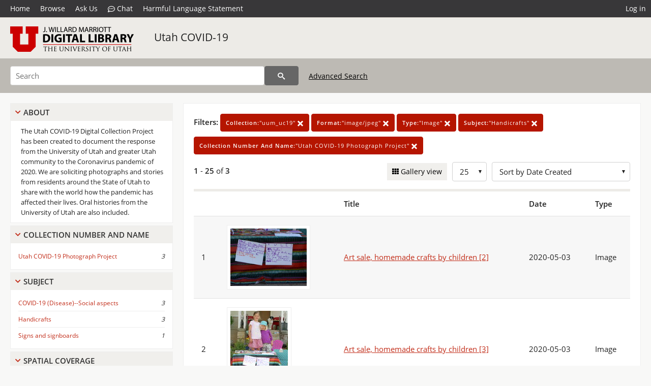

--- FILE ---
content_type: text/html; charset=UTF-8
request_url: https://collections.lib.utah.edu/search?facet_setname_s=%22uum_uc19%22&facet_format_t=%22image%2Fjpeg%22&facet_type_t=%22Image%22&facet_subject_t=%22Handicrafts%22&facet_collection_number_and_name_t=%22Utah+COVID-19+Photograph+Project%22
body_size: 4139
content:
<!doctype html>
<html lang="en">
	<head>
		<meta charset="utf-8">
		<meta name="viewport" content="width=device-width, initial-scale=1, shrink-to-fit=no">
		<title>Utah COVID-19 | University of Utah Marriott Library | J. Willard Marriott Digital Library</title>
		<link rel="shortcut icon" type="image/png" href="/favicon.png" />
		<link rel="stylesheet" type="text/css" href="/css/normalize.min.css?v=1">
		<link rel="stylesheet" type="text/css" href="/css/skeleton.min.css?v=1">
		<link rel="stylesheet" type="text/css" href="/css/icons.css?v=2">
		<link rel="stylesheet" type="text/css" href="/css/main.css?v=45">
		<link rel="stylesheet" type="text/css" href="/css/imagezoom.css?v=3">
		<link rel="stylesheet" type="text/css" href="/css/carousel.css?v=2">
		<link rel="stylesheet" type="text/css" href="/css/fonts.css?v=1">
		<link rel='stylesheet' type='text/css' href='/themes/dl/custom.css?v=1'>
<script src='/js/main.js?v=9'></script><script src='/js/slider.js?v=5'></script>
		<script>
			var _paq = window._paq = window._paq || [];
			_paq.push(['setCustomDimension', 1, 'uum_uc19']);
			_paq.push(["setDocumentTitle", document.domain + "/" + document.title]);
			_paq.push(['setDownloadClasses', 'download']);
			_paq.push(['trackPageView']);
			_paq.push(['enableLinkTracking']);
			(function() {
				var u="https://analytics.lib.utah.edu/";
				_paq.push(['setTrackerUrl', u+'matomo.php']);
				_paq.push(['setSiteId', '29']);
				var d=document, g=d.createElement('script'), s=d.getElementsByTagName('script')[0];
				g.async=true; g.defer=true; g.src=u+'matomo.js'; s.parentNode.insertBefore(g,s);
			})();

		</script>
		<noscript><p><img src="https://analytics.lib.utah.edu/matomo.php?idsite=29&amp;rec=1" style="border:0;" alt="" /></p></noscript>
		<script>log_stat({type:"2",});</script>
	</head>
	<body>
		<div class="header">
			<div class="nav">
				<div class="container-fluid">
					<ul class="main-nav">
<li><a href="/" >Home</a></li><li><a href="/browse" >Browse</a></li><li><a href="https://forms.lib.utah.edu/dl-feedback/" target="_blank">Ask Us</a></li><li><a href="#" onclick="window.open('https://libraryh3lp.com/chat/mlibs-queue@chat.libraryh3lp.com?skin=27584', 'AskUs', 'resizable=1,width=500,height=300'); return false;"><i class="icon-comment-dots" style="padding-bottom: 2px"></i> Chat</a></li><li><a href="https://lib.utah.edu/services/digital-library/index.php#tab7" target="_blank">Harmful Language Statement</a></li><li class="link_right"><a href="/login">Log in</a></li>					</ul>
				</div>
			</div>
		</div>
		<div class="main-header">
			<div class="container-fluid">
				<div>
<div class="collection-wrap"><a href="/" class="collection-logo"><img src="/themes/dl/logo.png?v=1" alt="logo" /></a><span class="collection-name dl"><a class="title_link" href="/search?facet_setname_s=uum_uc19">Utah COVID-19</a></span></div>				</div>
			</div>
		</div>
		<form action="/search" id="form_search" method="GET">
		<script>
		var search_defaults = {
			page       : 1,
			gallery    : 0,
			embargoed  : 0,
			q          : "",
			sq         : "",
			year_start : "",
			year_end   : "",
			rows       : 25,
			sort       : "rel",
			fd         : "title_t,date_t,type_t",
		};
		</script>
		<script src="/js/search.js?v=11"></script>
		<div class="main-search">
			<div class="container-fluid">
<div class='main-search-input'><input id='search_box' type='text' name='q' placeholder='Search' value=''/><input type='hidden' name='sq' value=''/><input type='hidden' name='fd' value='title_t,date_t,type_t'/><input type='hidden' name='rows' value='25'/><input type='hidden' name='sort' value='created_tdt desc'/><input type='hidden' name='page' value='1'/><input type='hidden' name='gallery' value='0'/><input type='hidden' name='embargoed' value='0'/><input type='hidden' name='year_start' value=''/><input type='hidden' name='year_end' value=''/><input type='hidden' name='facet_setname_s' value='&quot;uum_uc19&quot;'/><input type='hidden' name='facet_format_t' value='&quot;image/jpeg&quot;'/><input type='hidden' name='facet_type_t' value='&quot;Image&quot;'/><input type='hidden' name='facet_subject_t' value='&quot;Handicrafts&quot;'/><input type='hidden' name='facet_collection_number_and_name_t' value='&quot;Utah COVID-19 Photograph Project&quot;'/><button type='submit' class='submit-btn' title='Search' onclick='return before_search()'><i class='icon-search'></i></button><span class='advanced_search'><a href='/search/advanced'>Advanced Search</a></span></div>			</div>
		</div>
		</form>
<div class='toggle-facets'><a href='#' onclick='return toggle_refine()' id='toggle-link'>&nbsp;</a></div><div class='container-fluid'><div class='page'><div id='refine-search'>
		<div class='panel panel-default'>
			<div class='collapse-toggle panel-heading'>
				<h5 class='panel-title'>
					<a href='#' onclick="toggle_facet(this, 'facet_about'); return false;">About</a>
				</h5>
			</div>
			<div id='facet_about' class='panel-collapse'>
				<div class='about-body'>
					The Utah COVID-19 Digital Collection Project has been created to document the response from the University of Utah and greater Utah community to the Coronavirus pandemic of 2020. We are soliciting photographs and stories from residents around the State of Utah to share with the world how the pandemic has affected their lives. Oral histories from the University of Utah are also included.
				</div>
			</div>
		</div>
	<div class='panel panel-default'>
		<div class='collapse-toggle panel-heading '>
			<h5 class='panel-title'>
				<a href='#' onclick="toggle_facet(this, 'facet_facet_collection_number_and_name_t'); return false;">Collection Number And Name</a>
			</h5>
		</div>
	
	<div id='facet_facet_collection_number_and_name_t' class='panel-collapse' >
		<div class='panel-body'>
<ul class='facet-values'><li><span class='facet-label'><a href='/search?facet_collection_number_and_name_t=%22Utah+COVID-19+Photograph+Project%22&amp;facet_setname_s=%22uum_uc19%22&amp;facet_format_t=%22image%2Fjpeg%22&amp;facet_type_t=%22Image%22&amp;facet_subject_t=%22Handicrafts%22'>Utah COVID-19 Photograph Project</a></span><span class='facet-count'>3</span></li></ul></div></div></div><div class='panel panel-default'>
		<div class='collapse-toggle panel-heading '>
			<h5 class='panel-title'>
				<a href='#' onclick="toggle_facet(this, 'facet_facet_subject_t'); return false;">Subject</a>
			</h5>
		</div>
	
	<div id='facet_facet_subject_t' class='panel-collapse' >
		<div class='panel-body'>
<ul class='facet-values'><li><span class='facet-label'><a href='/search?facet_subject_t=%22COVID-19+%28Disease%29--Social+aspects%22&amp;facet_setname_s=%22uum_uc19%22&amp;facet_format_t=%22image%2Fjpeg%22&amp;facet_type_t=%22Image%22&amp;facet_collection_number_and_name_t=%22Utah+COVID-19+Photograph+Project%22'>COVID-19 (Disease)--Social aspects</a></span><span class='facet-count'>3</span></li><li><span class='facet-label'><a href='/search?facet_subject_t=%22Handicrafts%22&amp;facet_setname_s=%22uum_uc19%22&amp;facet_format_t=%22image%2Fjpeg%22&amp;facet_type_t=%22Image%22&amp;facet_collection_number_and_name_t=%22Utah+COVID-19+Photograph+Project%22'>Handicrafts</a></span><span class='facet-count'>3</span></li><li><span class='facet-label'><a href='/search?facet_subject_t=%22Signs+and+signboards%22&amp;facet_setname_s=%22uum_uc19%22&amp;facet_format_t=%22image%2Fjpeg%22&amp;facet_type_t=%22Image%22&amp;facet_collection_number_and_name_t=%22Utah+COVID-19+Photograph+Project%22'>Signs and signboards</a></span><span class='facet-count'>1</span></li></ul></div></div></div><div class='panel panel-default'>
		<div class='collapse-toggle panel-heading '>
			<h5 class='panel-title'>
				<a href='#' onclick="toggle_facet(this, 'facet_facet_spatial_coverage_t'); return false;">Spatial Coverage</a>
			</h5>
		</div>
	
	<div id='facet_facet_spatial_coverage_t' class='panel-collapse' >
		<div class='panel-body'>
<ul class='facet-values'><li><span class='facet-label'><a href='/search?facet_spatial_coverage_t=%22Salt+Lake+City%2C+Salt+Lake+County%2C+Utah%2C+United+States%22&amp;facet_setname_s=%22uum_uc19%22&amp;facet_format_t=%22image%2Fjpeg%22&amp;facet_type_t=%22Image%22&amp;facet_subject_t=%22Handicrafts%22&amp;facet_collection_number_and_name_t=%22Utah+COVID-19+Photograph+Project%22'>Salt Lake City, Salt Lake County, Utah, United States</a></span><span class='facet-count'>3</span></li></ul></div></div></div></div><div class='search-results-container'><div class='search-constraints'><strong>Filters: </strong><a href='/search?&amp;facet_format_t=%22image%2Fjpeg%22&amp;facet_type_t=%22Image%22&amp;facet_subject_t=%22Handicrafts%22&amp;facet_collection_number_and_name_t=%22Utah+COVID-19+Photograph+Project%22' class='button button-primary' title='Remove'><strong>Collection:</strong>&quot;uum_uc19&quot; <i class='icon-cross'></i></a><a href='/search?&amp;facet_setname_s=%22uum_uc19%22&amp;facet_type_t=%22Image%22&amp;facet_subject_t=%22Handicrafts%22&amp;facet_collection_number_and_name_t=%22Utah+COVID-19+Photograph+Project%22' class='button button-primary' title='Remove'><strong>Format:</strong>&quot;image/jpeg&quot; <i class='icon-cross'></i></a><a href='/search?&amp;facet_setname_s=%22uum_uc19%22&amp;facet_format_t=%22image%2Fjpeg%22&amp;facet_subject_t=%22Handicrafts%22&amp;facet_collection_number_and_name_t=%22Utah+COVID-19+Photograph+Project%22' class='button button-primary' title='Remove'><strong>Type:</strong>&quot;Image&quot; <i class='icon-cross'></i></a><a href='/search?&amp;facet_setname_s=%22uum_uc19%22&amp;facet_format_t=%22image%2Fjpeg%22&amp;facet_type_t=%22Image%22&amp;facet_collection_number_and_name_t=%22Utah+COVID-19+Photograph+Project%22' class='button button-primary' title='Remove'><strong>Subject:</strong>&quot;Handicrafts&quot; <i class='icon-cross'></i></a><a href='/search?&amp;facet_setname_s=%22uum_uc19%22&amp;facet_format_t=%22image%2Fjpeg%22&amp;facet_type_t=%22Image%22&amp;facet_subject_t=%22Handicrafts%22' class='button button-primary' title='Remove'><strong>Collection Number And Name:</strong>&quot;Utah COVID-19 Photograph Project&quot; <i class='icon-cross'></i></a></div><div class='main-search-results'><div class='results-controls0'>
	<div class='page_entries'>
		<strong>1</strong> - <strong>25</strong> of <strong>3</strong>
	</div>
<div style='float:right'><div class='inline'><label class='view-btn'><input type='checkbox' id='form_gallery' name='gallery' value='1' onchange="change_form('gallery', this.checked + 0);" /> Gallery view</label></div><span class='sr-only'>Number of results to display per page</span><div class='inline left_pad'><select id='form_rows' name='rows' onchange="form_search.elements['page'].value=1; change_form('rows', this.value);"><option value='10'>10</option><option value='25' selected>25</option><option value='50'>50</option><option value='100'>100</option><option value='200'>200</option></select></div><div id='sort-dropdown' class='inline left_pad'><select id='form_sort' name='sort' onchange="change_form('sort', this.value);"'><option value='rel'>Sort by Relevance</option><option value='az_title asc'>Sort by Title A-Z</option><option value='az_title desc'>Sort by Title Z-A</option><option value='sort_date_t asc'>Sort by Date Ascending</option><option value='sort_date_t desc'>Sort by Date Descending</option><option value='modified_tdt asc'>Sort by Last Modified Ascending</option><option value='modified_tdt desc'>Sort by Last Modified Descending</option><option value='created_tdt desc' selected>Sort by Date Created</option></select></div></div></div></div><table class='table table-bordered'><tr><th></th><th></th><th>Title</th><th>Date</th><th>Type</th></tr><tr id='id1553259'><td>1</td><td><a href='/details?id=1553259' title='Thumbnail'><img alt='' class='thumb' src='/dl_thumbs/97/62/9762acadcb38c555c762813768f944f9ef5b0c5e.jpg'/></a></td><td><a href='/details?id=1553259'>Art sale, homemade crafts by children [2]</a></td><td>2020-05-03</td><td>Image</td></tr><tr id='id1553260'><td>2</td><td><a href='/details?id=1553260' title='Thumbnail'><img alt='' class='thumb' src='/dl_thumbs/8f/d5/8fd5be1f5152edf2904677241429fb8f923934d8.jpg'/></a></td><td><a href='/details?id=1553260'>Art sale, homemade crafts by children [3]</a></td><td>2020-05-03</td><td>Image</td></tr><tr id='id1553258'><td>3</td><td><a href='/details?id=1553258' title='Thumbnail'><img alt='' class='thumb' src='/dl_thumbs/dc/c9/dcc97ed26bab3b677bd977335c6214354308216f.jpg'/></a></td><td><a href='/details?id=1553258'>Art sale, homemade crafts by children [1]</a></td><td>2020-05-03</td><td>Image</td></tr></table><div class='main-search-results'><div class='results-controls1'>
	<div class='page_entries'>
		<strong>1</strong> - <strong>25</strong> of <strong>3</strong>
	</div>
</div></div></div></div></div><footer>
	<div class="container">
		<div class="row">
			<div class="twelve columns"><img src="/img/footer_logo_uu.png" alt="Marriott Digital Library Logo"></div>
		</div>
		<div class="row footer-4-col">
			<div class="three columns">
				<p><a href="https://lib.utah.edu">J. Willard Marriott Library</a></p>
				<p class="address"><a href="https://goo.gl/maps/JeLmHFGW5Te2xVrR9"> 295 S 1500 E <br>SLC UT 84112-0860 </a></p>
				<p><a href="https://forms.lib.utah.edu/dl-feedback"><i class="icon-envelope"></i> Contact Us </a></p>
				<p><i class="icon-phone"></i> 801.581.8558</p>
				<p>FAX: 801.585.3464</p>
			</div>
			<div class="three columns">
				<h6>J. Willard Marriott Library</h6>
				<ul>
					<li><a href="https://lib.utah.edu/services/digital-library/">Digital Library Services</a></li>
					<li><a href="https://lib.utah.edu/collections/special-collections/">Special Collections</a></li>
					<li><a href="https://lib.utah.edu/research/copyright.php">Copyright Resources</a></li>
										<li><a href="https://lib.utah.edu/services/digital-library/index.php#tab6">Terms of Use</a></li>
															<li><a href="https://lib.utah.edu/services/digital-library/index.php#tab7">Harmful Language Statement</a></li>
									</ul>
			</div>
			<div class="three columns">
				<h6>University of Utah Digital Projects</h6>
				<ul>
					<li><a href="https://collections.lib.utah.edu">Marriott Digital Library</a></li>
					<li><a href="https://newspapers.lib.utah.edu">Utah Digital Newspapers</a></li>
					<li><a href="https://exhibits.lib.utah.edu/s/home/page/home">Digital Exhibits</a></li>
					<li><a href="https://github.com/marriott-library/collections-as-data">Collections as Data</a></li>
					<li><a href="https://newsletter.lib.utah.edu/digital-library-news">Digital Library News</a></li>
					<li><a href="https://lib.utah.edu/digital-scholarship/">USpace Institutional Repository</a></li>
					<li><a href="https://hive.utah.edu">Hive Data Repository</a></li>
				</ul>
			</div>
			<div class="three columns">
				<h6>Related Digital Library Sites</h6>
				<ul>
					<li><a href="https://lib.utah.edu/services/digital-library/#tab5">Partner Institutions</a></li>
					<li><a href="https://mwdl.org">Mountain West Digital Library</a></li>
					<li><a href="https://dp.la">Digital Public Library of America</a></li>
				</ul>
			</div>
		</div>
		<div class="row sub-footer">
			<div class="four columns">
				<p>Copyright © J. Willard Marriott Library. All rights reserved.</p>
			</div>
			<div class="eight columns">
				<ul class="nav justify-content-end">
				<li class="nav-item"><a class="nav-link" href="http://www.utah.edu/privacy">Privacy</a>/</li>
				<li class="nav-item"><a class="nav-link" href="https://www.utah.edu/nondiscrimination/">Nondiscrimination &amp; Accessibility</a>/</li>
				<li class="nav-item"><a class="nav-link" href="https://safeu.utah.edu/">Safe U</a>/</li>
				<li class="nav-item"><a class="nav-link" href="http://www.utah.edu/disclaimer">Disclaimer</a>/</li>
				<li class="nav-item"><a class="nav-link" href="https://lib.utah.edu/info/policies.php">Policies</a></li>
				</ul>
			</div>
		</div>
	</div>
</footer>
	</body>
</html>


--- FILE ---
content_type: text/css
request_url: https://collections.lib.utah.edu/css/carousel.css?v=2
body_size: 374
content:
.carousel {
	position: relative;
}
.carousel_wrapper {
	position: relative;
	text-align: center;
	overflow: hidden;
	display: flex;
}
.carousel .items {
	position: relative;
	display: flex;
	transition: transform 0.2s;
}
.carousel_button {
	position: absolute;
	left: 0px;
	top: 0px;
	border: none;
	font-size: 30px;
	padding: 0;
	height: 100%;
	padding-right: 20px;
	background: rgb(200,197,192);
	background: linear-gradient(270deg, rgba(200,197,192,0) 0%, rgba(200,197,192,1) 51%);
	border-radius: 0px;
}
.carousel_button.right {
	left: initial;
	right: 0;
	padding-left: 20px;
	padding-right: 0px;
	background: rgb(200,197,192);
	background: linear-gradient(90deg, rgba(200,197,192,0) 0%, rgba(200,197,192,1) 51%);
}
.carousel .az_item:first-child {
	margin-left: 30px;
}
.carousel .az_item:last-child {
	margin-right: 30px;
}
